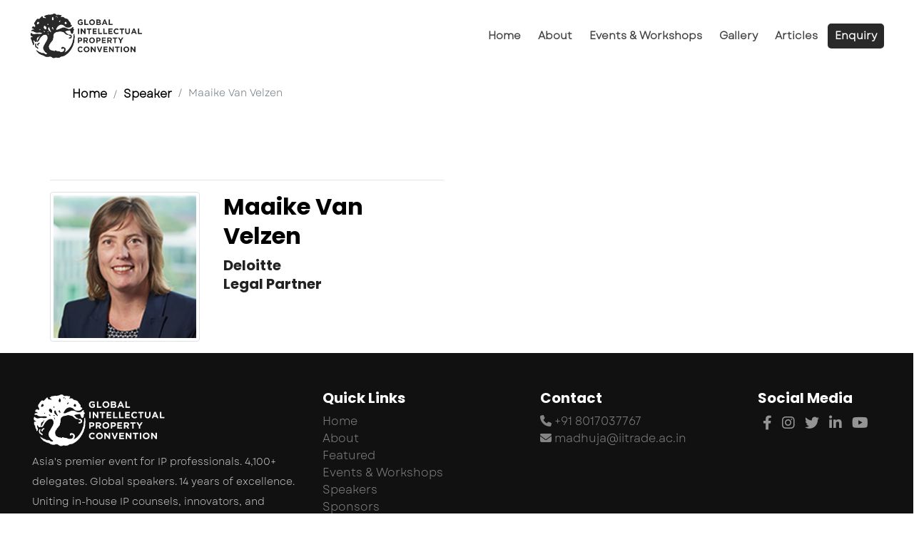

--- FILE ---
content_type: text/html; charset=UTF-8
request_url: https://www.globalipconvention.com/speakers/maaike-van-velzen
body_size: 5135
content:
<!DOCTYPE html>
<html lang="en">
  <head>
    <meta charset="UTF-8" />
    <meta http-equiv="Permissions-Policy" content="interest-cohort=()"> 
    <meta http-equiv="Content-Security-Policy" content="upgrade-insecure-requests">
    <meta http-equiv="X-UA-Compatible" content="IE=edge" />
    <meta
      name="viewport"
      content="width=device-width, initial-scale=1, shrink-to-fit=no"
    />
    <meta name="robots" content="index" />
    <meta name="googlebot" content="index" />
    <meta name="googlebot-news" content="index" />
    <meta name="slurp" content="index" />
    <meta name="msnbot" content="index" />
    <meta name="facebook-domain-verification" content="swg37ijkau6lzkamxbnoaz1irmdx9c" />
    <!-- The above 4 meta tags *must* come first in the head; any other head content must come *after* these tags -->
  <!-- Google tag (gtag.js) -->
  <script async src="https://www.googletagmanager.com/gtag/js?id=G-P33196HN7Z"></script>
  <script>
    window.dataLayer = window.dataLayer || [];
    function gtag(){dataLayer.push(arguments);}
    gtag('js', new Date());

    gtag('config', 'G-P33196HN7Z');
  </script>
    <!-- Title -->
    <title> </title>

    
    <meta name="title" content="">
    <meta name="description" content="">

    <!-- Favicon -->
    <!-- <link rel="icon" href="https://www.globalipconvention.com/gipc/favicon-32x32.png" /> -->

    <!-- Stylesheet -->
    <link rel="stylesheet" href="https://www.globalipconvention.com/gipc/style.css" />
    <link rel="stylesheet" href="https://www.globalipconvention.com/gipc/css/about.css">
    <link rel="stylesheet" href="https://www.globalipconvention.com/gipc/css/blog.css">
    <link rel="stylesheet" href="https://www.globalipconvention.com/gipc/css/gallery.css">
    <link rel="stylesheet" href="https://www.globalipconvention.com/gipc/css/events.css" />

    <link rel="apple-touch-icon" sizes="180x180" href="https://www.globalipconvention.com/gipc/fav/apple-touch-icon.png">
    <link rel="icon" type="image/png" sizes="32x32" href="https://www.globalipconvention.com/gipc/fav/favicon-32x32.png">
    <link rel="icon" type="image/png" sizes="16x16" href="https://www.globalipconvention.com/gipc/fav/favicon-16x16.png">
    <link rel="manifest" href="https://www.globalipconvention.com/gipc/fav/site.webmanifest">

    <link rel="stylesheet" href="https://www.globalipconvention.com/gipcevent/assets/css/speakers.css" />
       
    <link rel="stylesheet" href="https://www.globalipconvention.com/gipc/css/style_in.css" />
    <link rel="stylesheet" href="https://www.globalipconvention.com/gipc/css/owl.carousel.min.css" />
    <link rel="stylesheet" href="https://www.globalipconvention.com/gipc/css/owl.theme.default.min.css" />
    
   
    <link rel="stylesheet" href="https://www.globalipconvention.com/gipc/css/login.css" />

    <link rel="stylesheet" href="https://www.globalipconvention.com/gipc/css/lightbox.min.css" />

    <link rel="stylesheet" href="https://cdnjs.cloudflare.com/ajax/libs/font-awesome/6.4.0/css/all.min.css"/>


    <link href="https://cdn.jsdelivr.net/npm/swiffy-slider@1.6.0/dist/css/swiffy-slider.min.css" rel="stylesheet" crossorigin="anonymous"/>
 

    <link rel="stylesheet" href="https://cdnjs.cloudflare.com/ajax/libs/font-awesome/6.4.0/css/all.min.css"/>
    <link href="https://cdnjs.cloudflare.com/ajax/libs/ekko-lightbox/5.2.0/ekko-lightbox.min.css" rel="stylesheet"/>

    <link rel="stylesheet" href="https://cdnjs.cloudflare.com/ajax/libs/lightbox2/2.11.3/css/lightbox.min.css" />
    <link rel="stylesheet" href="https://cdn.jsdelivr.net/npm/swiper@9/swiper-bundle.min.css" />
    <link rel="stylesheet" href="https://cdnjs.cloudflare.com/ajax/libs/mediaelement/6.0.3/mediaelementplayer.min.css">

    <link href="https://fonts.googleapis.com/css2?family=Poppins:wght@500;600;700;800;900&display=swap" rel="stylesheet">
  
    <link href="https://unpkg.com/aos@2.3.1/dist/aos.css" rel="stylesheet">

     
             <style>
      body{
        overflow-x: hidden;
      }
      .about_description p{
        text-align: left !important
      }
      .about_description{
        text-align: left !important
      }
      .container-fluid-custom{
        padding-left:42px;
        padding-right:42px;
      }
      .container-fluid-custom .breadcrumb, .breadcrumb{
        background-color:transparent;
      }

      /* Carousel */
      .owl-prev, .owl-next {
        width: 15px;
        height: 100px;
        position: absolute;
        top: 50%;
        transform: translateY(-50%);
        display: block !important;
        border:0px solid black;
    }
    .owl-prev { left: -20px; }
    .owl-next { right: -20px; }
    .owl-prev i, .owl-next i {font-size: 35px; color: #ccc;}
    .list-group-item.active {
        z-index: 2;
        color: #fff;
        background-color: #292929 !important;
        border-color: #007bff;
    }
    </style>
    <!-- GOOGLE TAGS -->
    <!-- Google Tag Manager -->
<script>(function(w,d,s,l,i){w[l]=w[l]||[];w[l].push({'gtm.start':
new Date().getTime(),event:'gtm.js'});var f=d.getElementsByTagName(s)[0],
j=d.createElement(s),dl=l!='dataLayer'?'&l='+l:'';j.async=true;j.src=
'https://www.googletagmanager.com/gtm.js?id='+i+dl;f.parentNode.insertBefore(j,f);
})(window,document,'script','dataLayer','GTM-K3SWKS4');</script>
<!-- End Google Tag Manager -->
  </head>

  <body>
    <!-- GTAG BODY -->
    <!-- Google Tag Manager (noscript) -->
<noscript><iframe src="https://www.googletagmanager.com/ns.html?id=GTM-K3SWKS4"
height="0" width="0" style="display:none;visibility:hidden"></iframe></noscript>
<!-- End Google Tag Manager (noscript) -->
    <!-- GTAG BODY -->
    <!-- Preloader -->
    <div class="preloader d-flex align-items-center justify-content-center">
      <div class="lds-ellipsis">
        <div></div>
        <div></div>
        <div></div>
        <div></div>
      </div>
    </div>

    <!-- ##### Header Area Start ##### -->
    <header class="header-area">
      <!-- Navbar Area -->
      <div class="newsbox-main-menu">
        <div class="classy-nav-container breakpoint-off">
          <div class="container-fluid">
            <!-- Menu -->
            <nav class="classy-navbar justify-content-between" id="newsboxNav">
              <!-- Nav brand -->
              <a href="https://www.globalipconvention.com" class="nav-brand"
                ><img src="https://www.globalipconvention.com/gipc/img/GIPC_Logo_Full_dark.png" alt=""
              /></a>

              <!-- Navbar Toggler -->
              <div class="classy-navbar-toggler">
                <span class="navbarToggler"
                  ><span></span><span></span><span></span
                ></span>
              </div>

              <!-- Menu -->
              <div class="classy-menu">
                <!-- Close Button -->
                <div class="classycloseIcon">
                  <div class="cross-wrap">
                    <span class="top"></span><span class="bottom"></span>
                  </div>
                </div>

                <!-- Nav Start -->
                <div class="classynav">
                  <ul>
                    <li><a href="https://www.globalipconvention.com">Home</a></li>
                    <li><a href="https://www.globalipconvention.com/about-us">About</a></li>
                    <li><a href="https://www.globalipconvention.com/events">Events &amp; Workshops </a></li>
                    <li><a href="https://www.globalipconvention.com/gallery">Gallery</a></li>
                    <li><a href="https://www.globalipconvention.com/blog">Articles</a></li>
                    <li><a class="highlighter" href="https://www.globalipconvention.com/contact">Enquiry</a></li>
                  </ul>
                </div>
                <!-- Nav End -->
              </div>
            </nav>
          </div>
        </div>
      </div>
    </header>
    <!-- ##### Header Area End ##### -->




<!-- =========   B O D Y   S T A R T     ========= -->
   


    <!-- ##### Blog banner Area End ##### -->
    <div class="row">
      <div class="col-lg-12 mt-2">
        <div class="container">
          <nav aria-label="breadcrumb">
            <ol class="breadcrumb">
              <li class="breadcrumb-item"><a href="https://www.globalipconvention.com">Home</a></li>
              <li class="breadcrumb-item"><a href="https://www.globalipconvention.com/speakers">Speaker</a></li>
              <li class="breadcrumb-item active" aria-current="page">Maaike Van Velzen</li>
            </ol>
          </nav>
        </div>
      </div>
    </div>

    <!-- event section start  -->

    <div class="container mb-7 mt-3 event_gallery  spacer">
      <div class="row">

          
          <div class="row">
            <div class="col-lg-12">
              <div class="conatiner">
               
                 <!-- heding -->
                 <div class="row">
                  <div class="col-12 mt-5">
                    
                    <hr/>

                    
                    <div class="row">
                      <div class="col-lg-5">
                        <img src="https://www.globalipconvention.com/storage/speaker/mmEXWATGPLaCMO0t8KJckRUSiBKiCmFFWVUJPCCj.png" 
                        alt="Maaike Van Velzen" class="img-fluid img-thumbnail" />
                      </div>
                      <div class="col-lg-7">
                        <h2>Maaike Van Velzen</h2>
                        <h5>Deloitte <br/> Legal Partner</h5>
                         
                        
                         
                      </div>
                    </div>
                    
                   </div>
                 </div>

              </div>
            </div>
          </div>
          
          <!-- Tab content -->
        </div>
      </div>
    </div>

    <!-- event section end  -->


    <!-- =========   B O D Y   E N D     ========= -->

    <!-- ##### Footer Area Start ##### -->
    <footer class="footer-area">
      <!-- Footer Logo -->
      
      <!-- Footer Content -->
      <div class="row mt-3">
        <div class="col-lg-12 footer-section">
          <div class="container-fluid">
            <!-- Footer Widget Divider -->
            <div class="row">
              <!-- Logo  -->
              <div class="col-lg-4 footer-logo-social">
                <a href="https://www.globalipconvention.com">
                  <img src="https://www.globalipconvention.com/gipc/img/whitelogo.png" width="50%" alt="GIPC Logo"/>
                </a>
                <p>
                  Asia's premier event for IP professionals. 4,100+ delegates. Global speakers. 14 years of excellence. Uniting in-house IP counsels, innovators, and attorneys to maximize innovation and intellectual property value. Join the knowledge exchange and collaboration at GIPC.
                </p>
              </div>
              <!-- Quick Link -->
              <div class="col-lg-3 footer-quick-links">
                <h5>Quick Links</h5>
                <ul>
                  <li><a href="https://www.globalipconvention.com">Home</a></li>
                  <li><a href="https://www.globalipconvention.com/about-us">About</a></li>
                  <li><a href="https://www.globalipconvention.com/featuredin">Featured</a></li>
                  <li><a href="https://www.globalipconvention.com/events">Events &amp; Workshops </a></li>
                  <li><a href="https://www.globalipconvention.com/speakers">Speakers </a></li>
                  <li><a href="https://www.globalipconvention.com/sponsors">Sponsors </a></li>
                  <li><a href="https://www.globalipconvention.com/gallery">Gallery</a></li>
                  <li><a href="https://www.globalipconvention.com/blog">Articles</a></li> 
                  <li><a href="https://www.globalipconvention.com/contact">Contact</a></li> 
                  <li><a href="https://www.globalipconvention.com/policy">Policy</a></li> 
                  <li><a href="https://www.globalipconvention.com/sitemap.xml">Sitemap</a></li>
                </ul>
              </div>
              <!-- Policy -->
              
              <!-- Contact -->
              <div class="col-lg-3 footer-quick-links">
                <h5>Contact</h5>
                <ul>
                  <li>
                    <a href="tel:+91 8017037767"><i class="fa fa-phone"></i> +91 8017037767</a>
                  </li>
                  <!-- <li>
                    <a href="tel:+91 6289047236"><i class="fa fa-phone"></i> +91 6289047236</a>
                  </li> -->
                  <li>
                    <a href="mailto:madhuja@iitrade.ac.in"><i class="fa fa-envelope"></i> madhuja@iitrade.ac.in</a>
                  </li>
                  <!-- <li>
                    <a href="mailto:registrations@gipc.in"
                      ><i class="fa fa-envelope"></i> registrations@gipc.in</a
                    >
                  </li> -->
                </ul>
              </div>
              <!-- Social Menu -->
              <div class="col-lg-2 footer-social">
                <h5>Social Media</h5>
                <ul class="d-flex justify-content-start">
                  <li>
                    <a href="https://www.facebook.com/globalipconvention" target="_blank" ><i class="fa-brands fa-facebook-f"></i></a>
                  </li>
                  <li>
                    <a href="https://www.instagram.com/globalipconvention"  target="_blank"><i class="fa-brands fa-instagram"></i></a>
                  </li>
                  <li>
                    <a href="https://twitter.com/iprconference"  target="_blank"><i class="fa-brands fa-twitter"></i></a>
                  </li>
                  <li>
                    <a href="https://www.linkedin.com/company/global-ip-convention/"  target="_blank"><i class="fa-brands fa-linkedin-in"></i></a>
                  </li>
                  <li>
                    <a href="https://www.youtube.com/user/GlobalIPConvention"  target="_blank"><i class="fa-brands fa-youtube"></i></a>
                  </li>
                </ul>
  
                
              </div>
            </div>
          </div>
          
        </div>
                <!-- Footer Copyright section -->
                <div class="col-lg-12 copyright--section" >
                  <div class="container">
                   <p>All Rights Reserved &copy; ITAG Business Solution LTD.</p>   
                  </div>  
                 </div>
      </div>
    <!-- ##### Footer Area end ##### -->

    <!-- ##### All Javascript Script ##### -->
    <!-- jQuery-2.2.4 js -->
    <script src="https://www.globalipconvention.com/gipc/js/jquery/jquery-2.2.4.min.js"></script>
    <!-- Popper js -->
    <script src="https://www.globalipconvention.com/gipc/js/bootstrap/popper.min.js"></script>
    <!-- Bootstrap js -->
    <script src="https://www.globalipconvention.com/gipc/js/bootstrap/bootstrap.min.js"></script>
    <!-- All Plugins js -->
    <script src="https://www.globalipconvention.com/gipc/js/plugins/plugins.js"></script>
    <!-- Active js -->
    <script src="https://www.globalipconvention.com/gipc/js/active.js"></script>
    <script src="https://www.globalipconvention.com/gipc/js/events.js"></script>
    <script src="https://www.globalipconvention.com/gipc/js/events.js"></script>
    <script src="https://www.globalipconvention.com/gipc/js/dashboard.js"></script>
    <script src="https://cdnjs.cloudflare.com/ajax/libs/mediaelement/6.0.3/mediaelement.min.js"></script>
    
    
        <!-- MDB -->
    <script type="text/javascript" src="https://cdnjs.cloudflare.com/ajax/libs/mdb-ui-kit/6.2.0/mdb.min.js" ></script>
  
    
    <script src="https://cdnjs.cloudflare.com/ajax/libs/lightbox2/2.11.3/js/lightbox.min.js"></script>
  
    <script src="https://www.globalipconvention.com/gipc/js/owl.carousel.min.js"></script>
    <script
      src="https://cdn.jsdelivr.net/npm/swiffy-slider@1.6.0/dist/js/swiffy-slider.min.js"
      crossorigin="anonymous"
      defer
    ></script>

    <script src="https://cdn.jsdelivr.net/npm/swiper@9/swiper-bundle.min.js"></script>

    <script>
      $(document).ready(function () {
        // Start the carousel
        $("#brand-slider").carousel({
          interval: 3000, // Time interval in milliseconds
        });
      });
    </script>
    <script>
      $(document).ready(function () {
        $("#speaker-slider").carousel({
          interval: 5000, // Change this value to adjust the auto slide speed in milliseconds
          pause: "hover",
        });
      });
    </script>
    <script>
      $(document).ready(function () {
        $(".owl-carousel ").owlCarousel({
          loop: true,
          margin: 15,
          autoplay: true,
          autoplayTimeout: 1500,
          smartSpeed :900,
          autoplayHoverPause: true,
          navigation:true,
          navigationText: [
            "<i class='fa fa-chevron-left'></i>",
            "<i class='fa fa-chevron-right'></i>"
          ],
          nav: true,
          navText : ['<i class="fa fa-angle-left" aria-hidden="true"></i>','<i class="fa fa-angle-right" aria-hidden="true"></i>'],
          responsive: {
            0: {
              items: 1,
            },
            768: {
              items: 5,
            },
          },
        });
      });
    </script>
    <script>
      $(document).ready(function () {
        swiffyslider.slide(sliderElement, (next = true));
      });
    </script>

    <script>
      $(window).scroll(function () {
        var scrollTop = $(this).scrollTop();
        $(".parallax").css(
          "background-position",
          "center " + -(scrollTop / 3) + "px"
        );
      });
    </script>
      <!-- Initialize Lightbox -->
      <script>
        $(document).ready(function () {
        lightbox.option({
          resizeDuration: 200,
          wrapAround: true,
        });
        });
      </script>
      
      <script>
        $(document).ready(function(){
          $('.tab-pane:first').addClass('show active');
          $('.nav-item:first').addClass('active');
          $('.my-event-pill:first').addClass('active');
        });
      </script>










  <script>
    // $(document).ready(function () {
    var swiper = new Swiper(".mySwiper-event", {
      pagination: {
        el: ".swiper-pagination",
        type: "fraction",
      },
      navigation: {
        nextEl: ".swiper-button-next",
        prevEl: ".swiper-button-prev",
      },
    });
    // });
  </script>
<script>
  $(document).ready(function () {
      var player = new MediaElementPlayer('#player1');
  });
</script>


  </body>
</html>


--- FILE ---
content_type: text/css
request_url: https://www.globalipconvention.com/gipc/style.css
body_size: 4654
content:
@import url(https://fonts.googleapis.com/css?family=Raleway:200,300,400,500,600,700,800,900);@import url(css/bootstrap.min.css);@import url(css/classy-nav.css);@import url(css/owl.carousel.min.css);@import url(css/animate.css);@import url(css/magnific-popup.css);@import url(css/font-awesome.min.css);#scrollUp,a,a:focus,a:hover{-webkit-transition-duration:.5s}*,ol,ul{margin:0}@font-face{font-family:'Garet Book';src:url('../gipc/font/Garet-Book.woff2') format('woff2'),url('../gipc/font/Garet-Book.woff') format('woff');font-weight:300;font-style:normal;font-display:swap}*{padding:0}body{font-family:"Garet Book",sans-serif;font-size:14px}h1,h2,h3,h4,h5,h6{font-family:Poppins;color:#000;line-height:1.3;font-weight:700}a,a:focus,a:hover,p{font-family:"Garet Book",sans-serif}.event_sm_newly_custom{background-blend-mode:multiply;height:150px;background-size:cover;background-position:center}.bg-img,.bg-overlay,.section-one-half{background-size:cover;background-position:center center}p{color:#222;font-size:15px;line-height:2;font-weight:400}.swiper-button-next:after,.swiper-button-prev:after{color:#616161!important}.card.blog-page-home{height:470px}.card.blog-page-home .card-title{font-size:18px;color:#292929!important;transition:.3s}.card.blog-page-home .card-title:hover{color:#000!important;transition:.3s}.video-way{position:relative}a,a:focus,a:hover{transition-duration:.5s;text-decoration:none;outline:transparent solid 0;color:#000;font-weight:600;font-size:16px}ol li,ul li{list-style:none}img{height:auto;max-width:100%}.mt-15{margin-top:15px!important}.mt-30{margin-top:30px!important}.mt-50{margin-top:50px!important}.mt-70{margin-top:70px!important}.mt-100{margin-top:100px!important}.mb-15{margin-bottom:15px!important}.mb-30{margin-bottom:30px!important}.mb-50{margin-bottom:50px!important}.mb-70{margin-bottom:70px!important}.mb-100{margin-bottom:100px!important}.ml-15{margin-left:15px!important}.ml-30{margin-left:30px!important}.ml-50{margin-left:50px!important}.mr-15{margin-right:15px!important}.mr-30{margin-right:30px!important}.mr-50{margin-right:50px!important}.height-400{height:400px!important}.height-500{height:500px!important}.height-600{height:600px!important}.height-700{height:700px!important}.height-800{height:800px!important}.section-padding-100{padding-top:100px;padding-bottom:100px}.section-padding-100-0{padding-top:100px;padding-bottom:0}.section-padding-0-100{padding-top:0;padding-bottom:100px}.section-padding-100-70{padding-top:100px;padding-bottom:70px}.preloader{background-color:#fff;width:100%;height:100%;position:fixed;top:0;left:0;right:0;z-index:99999}.preloader .lds-ellipsis{display:inline-block;position:relative;width:64px;height:64px}.preloader .lds-ellipsis div{position:absolute;top:27px;width:11px;height:11px;border-radius:50%;background:#000;animation-timing-function:cubic-bezier(0,1,1,0)}.preloader .lds-ellipsis div:first-child{left:6px;-webkit-animation:.6s infinite lds-ellipsis1;animation:.6s infinite lds-ellipsis1}.preloader .lds-ellipsis div:nth-child(2){left:6px;-webkit-animation:.6s infinite lds-ellipsis2;animation:.6s infinite lds-ellipsis2}.preloader .lds-ellipsis div:nth-child(3){left:26px;-webkit-animation:.6s infinite lds-ellipsis2;animation:.6s infinite lds-ellipsis2}.preloader .lds-ellipsis div:nth-child(4){left:45px;-webkit-animation:.6s infinite lds-ellipsis3;animation:.6s infinite lds-ellipsis3}@-webkit-keyframes lds-ellipsis1{0%{-webkit-transform:scale(0);transform:scale(0)}100%{-webkit-transform:scale(1);transform:scale(1)}}@keyframes lds-ellipsis1{0%{-webkit-transform:scale(0);transform:scale(0)}100%{-webkit-transform:scale(1);transform:scale(1)}}@-webkit-keyframes lds-ellipsis3{0%{-webkit-transform:scale(1);transform:scale(1)}100%{-webkit-transform:scale(0);transform:scale(0)}}@keyframes lds-ellipsis3{0%{-webkit-transform:scale(1);transform:scale(1)}100%{-webkit-transform:scale(0);transform:scale(0)}}@-webkit-keyframes lds-ellipsis2{0%{-webkit-transform:translate(0,0);transform:translate(0,0)}100%{-webkit-transform:translate(19px,0);transform:translate(19px,0)}}@keyframes lds-ellipsis2{0%{-webkit-transform:translate(0,0);transform:translate(0,0)}100%{-webkit-transform:translate(19px,0);transform:translate(19px,0)}}.video-way video{width:100%;border-radius:1px}.img-control-home-spkr img,.img-control-spnsr img{width:auto;height:auto;transform:translate(-50%,-50%);position:absolute;overflow:hidden;top:50%;left:50%}.img-control-home-spkr{position:relative;width:100%;height:220px;overflow:hidden}.img-control-home-spkr img{max-width:150px;max-height:150px}.tooltip-inner{background-color:#567d89}.tooltip .arrow::before{border-top-color:#567d89}.bg-img{background-repeat:no-repeat}.bg-white{background-color:#fff!important;height:340px}.bg-dark{background-color:#000!important}.bg-transparent{background-color:transparent!important}.bg-gray{background-color:#f0f4f8}.font-bold{font-weight:700}.img-control-spnsr{position:relative;width:150px;height:150px;overflow:hidden}.img-control-spnsr img{max-width:120px;max-height:120px}.font-light{font-weight:300}.bg-overlay{position:relative;z-index:2}.bg-overlay::after{background-color:rgba(0,0,0,.35);position:absolute;z-index:-1;top:0;left:0;width:100%;height:100%;content:""}.bg-fixed{background-attachment:fixed!important}#scrollUp{background-color:#000;border-radius:0;bottom:50px;color:#fff;font-size:24px;height:40px;line-height:40px;right:50px;text-align:center;width:40px;transition-duration:.5s;box-shadow:0 1px 5px 2px rgba(0,0,0,.15)}.newsbox-btn,.single-blog-post{-webkit-transition-duration:.5s}#scrollUp:hover,.newsbox-btn.btn-2:focus,.newsbox-btn.btn-2:hover,.newsbox-btn.btn-3:focus,.newsbox-btn.btn-3:hover{background-color:#567d89;color:#fff}.newsbox-btn{background-color:#567d89;transition-duration:.5s;position:relative;z-index:1;display:inline-block;min-width:170px;height:54px;color:#fff;border-radius:0;padding:0 30px;font-size:18px;line-height:54px;font-weight:600;text-transform:capitalize}.newsbox-btn:focus,.newsbox-btn:hover{font-size:18px;font-weight:600;background-color:#000;color:#fff}.newsbox-btn.btn-2{background-color:#2f2f2f;color:#fff}.newsbox-btn.btn-3{background-color:#0b87d6;color:#fff}.header-area{position:relative;z-index:1000;width:100%}.breaking-news-area,.breaking-news-area .breaking-news-ticker,.elements-title,.footer-area,.header-area .newsbox-main-menu .header-add-area,.hero-area,.newsbox-tabs-content,.post-details-content,.sidebar-area,.single-blog-post.style-2 .blog-content,.single-blog-post.style-3 .blog-content,.single-blog-post.style-4 .blog-content,.single-blog-post.style-6 .blog-content,.single-widget-area,.video-slides{z-index:1;position:relative}.header-area .newsbox-main-menu{position:relative;width:100%;height:100px;padding:0 2%}.header-area .newsbox-main-menu .classy-navbar{height:100px;padding:0}.header-area .newsbox-main-menu .classy-navbar .nav-brand{max-width:160px;margin-right:30px}.header-area .newsbox-main-menu .classy-navbar .classynav ul li a{font-weight:600;text-transform:capitalize;font-size:15px;padding:0 10px;color:#404040}.header-area .newsbox-main-menu .classy-navbar .classynav ul li a:focus,.header-area .newsbox-main-menu .classy-navbar .classynav ul li a:hover{color:#292929}.header-area .newsbox-main-menu .classy-navbar .classynav ul li ul li a{color:#404040;font-size:14px}.header-area .newsbox-main-menu .header-add-area{margin-left:50px}@media only screen and (min-width:992px) and (max-width:1199px){.header-area .newsbox-main-menu .classy-navbar .nav-brand{max-width:130px;margin-right:20px}.header-area .newsbox-main-menu .classy-navbar .classynav ul li a{font-size:13px;padding:0 10px}.header-area .newsbox-main-menu .header-add-area{margin-left:20px;max-width:250px}}.breaking-news-area{padding:35px 4%;background-color:#f0f4f8;margin:0 20px 20px}.breaking-news-area .breaking-news-ticker .title{-webkit-box-flex:0;-ms-flex:0 0 180px;flex:0 0 180px;max-width:180px;width:180px;background-color:#567d89;height:55px}.breaking-news-area .breaking-news-ticker .title h6{font-size:18px;margin-bottom:0;color:#fff;text-align:center;line-height:55px}.breaking-news-area .breaking-news-ticker .ticker{width:100%;text-align:left;position:relative;overflow:hidden;padding:0 20px;-webkit-box-flex:0;-ms-flex:0 0 calc(100% - 180px);flex:0 0 calc(100% - 180px);max-width:calc(100% - 180px);width:calc(100% - 180px)}.breaking-news-area .breaking-news-ticker .ticker ul{width:100%;position:relative;z-index:1}.breaking-news-area .breaking-news-ticker .ticker ul li{display:none;width:100%}.breaking-news-area .breaking-news-ticker .ticker ul li a{display:block;font-size:16px;color:#404040;height:38px;line-height:38px}.breaking-news-area .breaking-news-ticker .ticker ul li a:focus,.breaking-news-area .breaking-news-ticker .ticker ul li a:hover,.catagory-featured-post .post-content a:focus,.catagory-featured-post .post-content a:hover,.comment_area .comment-content .comment-meta .post-author:hover,.comment_area .comment-content .comment-meta .post-date:hover,.comment_area .comment-content .comment-meta .reply:hover,.contact-content .contact-social-info a:focus,.contact-content .contact-social-info a:hover,.footer-area .copywrite-text a:focus,.footer-area .copywrite-text a:hover,.footer-area .footer-nav li a:focus,.footer-area .footer-nav li a:hover,.intro-news-filter .nav-tabs .nav-link.active,.single-blog-post.style-1 .blog-content .post-title:focus,.single-blog-post.style-1 .blog-content .post-title:hover,.single-blog-post.style-2 .blog-content .post-author:focus,.single-blog-post.style-2 .blog-content .post-author:hover,.single-blog-post.style-2 .blog-content .post-title:focus,.single-blog-post.style-2 .blog-content .post-title:hover,.single-blog-post.style-2:hover .blog-content .post-title,.single-blog-post.style-3 .blog-content .post-author:focus,.single-blog-post.style-3 .blog-content .post-author:hover,.single-blog-post.style-3 .blog-content .post-title:focus,.single-blog-post.style-3 .blog-content .post-title:hover,.single-blog-post.style-3:hover .blog-content .post-title,.single-blog-post.style-4:hover .blog-content .post-title,.single-blog-post.style-5:hover .blog-content .post-title,.single-blog-post.style-6:hover .blog-content .post-title{color:#567d89}.hero-area{padding:0 5px}.footer-area .footer-logo{position:relative;z-index:10;text-align:center;width:100%}.footer-area .footer-logo a{display:inline-block;background-color:#fff;padding:0 10px}.footer-area .footer-logo::after{position:absolute;width:100%;content:'';background-color:#d6dfe2;height:2px;top:50%;left:0;right:0;margin-top:-1px;z-index:-1}.footer-area .footer-nav{position:relative;z-index:1;margin-bottom:60px;display:block}.footer-area .footer-nav ul{display:-webkit-box;display:-ms-flexbox;display:flex;-webkit-box-align:center;-ms-flex-align:center;-ms-grid-row-align:center;align-items:center;-webkit-box-pack:center;-ms-flex-pack:center;justify-content:center}.footer-area .footer-nav li a{color:#404040;font-size:16px;padding:0 40px}@media only screen and (min-width:768px) and (max-width:991px){.header-area .newsbox-main-menu .header-add-area{margin-left:0;margin-top:15px}.breaking-news-area{padding:20px 1%}.breaking-news-area .breaking-news-ticker .title{-webkit-box-flex:0;-ms-flex:0 0 150px;flex:0 0 150px;max-width:150px;width:150px}.footer-area .footer-nav li a{padding:0 20px}}@media only screen and (max-width:767px){#scrollUp{right:30px;bottom:30px}.header-area .newsbox-main-menu,.header-area .newsbox-main-menu .classy-navbar{height:90px}.header-area .newsbox-main-menu .classy-navbar .nav-brand{max-width:120px}.header-area .newsbox-main-menu .header-add-area{margin-left:0;margin-top:15px}.breaking-news-area{padding:20px 1%}.breaking-news-area .breaking-news-ticker .title{-webkit-box-flex:0;-ms-flex:0 0 70px;flex:0 0 70px;max-width:70px;width:70px;height:40px}.breaking-news-area .breaking-news-ticker .title h6{line-height:40px;font-size:12px}.breaking-news-area .breaking-news-ticker .ticker{padding:0 10px;-webkit-box-flex:0;-ms-flex:0 0 calc(100% - 70px);flex:0 0 calc(100% - 70px);max-width:calc(100% - 70px);width:calc(100% - 70px)}.breaking-news-area .breaking-news-ticker .ticker ul li a{font-size:12px}.footer-area .footer-nav li a{font-size:14px;padding:0 5px}}.footer-area .footer-social-info{position:relative;z-index:1;display:block;margin-bottom:30px}.footer-area .footer-social-info a{display:inline-block;padding:0 15px;font-size:14px;color:#404040}.footer-area .copywrite-text,.footer-area .copywrite-text a{color:#a9a9a9;font-size:12px;font-weight:500}.footer-area .copywrite-text{margin-bottom:0;padding:15px 0}.big-add-area{position:relative;z-index:1;padding:0 4%}.big-add-area img,.single-blog-post.style-2 .blog-thumbnail img,.single-blog-post.style-3 .blog-thumbnail img,.single-blog-post.style-4 .blog-thumbnail img,.single-blog-post.style-5 .blog-thumbnail img,.single-blog-post.style-6 .blog-thumbnail img{width:100%}.single-blog-post{position:relative;z-index:1;overflow:hidden;transition-duration:.5s}.single-blog-post.style-1 .blog-thumbnail{position:relative;z-index:1;-webkit-transition-duration:.5s;transition-duration:.5s}.single-blog-post.style-1 .blog-thumbnail img{width:100%;-webkit-transition-duration:.8s;transition-duration:.8s}.single-blog-post.style-1 .blog-thumbnail.bg-overlay::after{z-index:5}.single-blog-post.style-1 .blog-content{position:absolute;bottom:30px;left:30px;z-index:50}.single-blog-post.style-1 .blog-content .post-date{font-size:14px;color:#fff;font-weight:500;display:block;-webkit-transition-duration:.5s;transition-duration:.5s}.single-blog-post.style-1 .blog-content .post-title{font-weight:500;font-size:30px;margin-bottom:0;color:#fff;-webkit-transition-duration:.5s;transition-duration:.5s}@media only screen and (min-width:992px) and (max-width:1199px){.breaking-news-area{padding:20px 1%}.single-blog-post.style-1 .blog-content .post-title{font-size:24px}}@media only screen and (min-width:768px) and (max-width:991px){.single-blog-post.style-1 .blog-content .post-title{font-size:16px}}@media only screen and (min-width:576px) and (max-width:767px){.footer-area .footer-nav li a{font-size:15px;padding:0 20px}.single-blog-post.style-1 .blog-content .post-title{font-size:18px}}.single-blog-post.style-1:hover .blog-thumbnail img{-webkit-transform:scale(1.1);transform:scale(1.1)}.single-blog-post.style-2 .blog-thumbnail{margin-bottom:20px}.single-blog-post.style-2 .blog-content .post-date{font-size:12px;color:#636363;margin-bottom:10px}.single-blog-post.style-2 .blog-content .post-title{display:block;font-weight:600;font-size:22px;margin-bottom:10px;color:#232323}.single-blog-post.style-2 .blog-content .post-author{display:block;font-size:12px;color:#636363;font-weight:500;-webkit-transition-duration:.5s;transition-duration:.5s}.single-blog-post.style-2:hover{-webkit-transform:translateY(-15px);transform:translateY(-15px)}.single-blog-post.style-3 .blog-thumbnail,.single-blog-post.style-6 .blog-thumbnail{margin-bottom:20px;position:relative;z-index:1}.single-blog-post.style-3 .blog-thumbnail .video-btn{position:absolute;top:50%;left:50%;-webkit-transform:translate(-50%,-50%);transform:translate(-50%,-50%);width:63px;height:63px;background-color:#567d89;color:#fff;font-size:24px;line-height:63px;display:block;border-radius:50%;text-align:center;margin:0 auto 20px;z-index:50}.featured-video-area .video-btn:hover,.newsbox-tabs-content .nav-tabs .nav-link.active,.single-blog-post.style-3 .blog-thumbnail .video-btn:hover,.single-blog-post.style-6 .blog-thumbnail .video-btn:hover,.video-slides .owl-next:hover,.video-slides .owl-prev:hover{background-color:#000;color:#fff}.single-blog-post.style-3 .blog-content .post-date{font-size:12px;color:#fff;margin-bottom:10px;-webkit-transition-duration:.5s;transition-duration:.5s}.single-blog-post.style-3 .blog-content .post-title{display:block;font-weight:600;font-size:22px;margin-bottom:10px;color:#fff;-webkit-transition-duration:.5s;transition-duration:.5s;line-height:1.3}.single-blog-post.style-3 .blog-content .post-author{display:block;font-size:12px;color:#fff;-webkit-transition-duration:.5s;transition-duration:.5s;font-weight:500}.single-blog-post.style-4 .blog-thumbnail{-webkit-box-flex:0;-ms-flex:0 0 120px;flex:0 0 120px;max-width:120px;width:120px;margin-right:15px}.single-blog-post.style-4 .blog-content .post-date{font-size:12px;color:#636363;margin-bottom:5px;-webkit-transition-duration:.5s;transition-duration:.5s}.single-blog-post.style-4 .blog-content .post-title{display:block;font-weight:600;font-size:16px;margin-bottom:0;color:#232323;-webkit-transition-duration:.5s;transition-duration:.5s}.single-blog-post.style-4 .blog-content .post-title:focus,.single-blog-post.style-4 .blog-content .post-title:hover,.single-blog-post.style-5 .blog-content .post-title:focus,.single-blog-post.style-5 .blog-content .post-title:hover,.single-blog-post.style-6 .blog-content .post-title:focus,.single-blog-post.style-6 .blog-content .post-title:hover{font-weight:600;color:#567d89}.single-blog-post.style-5 .blog-thumbnail{-webkit-box-flex:0;-ms-flex:0 0 45%;flex:0 0 45%;max-width:45%;width:45%;margin-right:30px}.single-blog-post.style-5 .blog-content{position:relative;z-index:1;-webkit-box-flex:0;-ms-flex:0 0 calc(55% - 30px);flex:0 0 calc(55% - 30px);max-width:calc(55% - 30px);width:calc(55% - 30px)}.single-blog-post.style-5 .blog-content .post-date{font-size:12px;color:#636363;margin-bottom:10px;-webkit-transition-duration:.5s;transition-duration:.5s}.single-blog-post.style-5 .blog-content .post-title{display:block;font-weight:600;font-size:24px;margin-bottom:10px;color:#232323;-webkit-transition-duration:.5s;transition-duration:.5s}.single-blog-post.style-5 .blog-content .post-author{font-size:12px;color:#636363;margin-bottom:30px;-webkit-transition-duration:.5s;transition-duration:.5s;display:block}.single-blog-post.style-6 .blog-thumbnail .video-btn{position:absolute;top:50%;left:50%;-webkit-transform:translate(-50%,-50%);transform:translate(-50%,-50%);width:44px;height:44px;background-color:#567d89;color:#fff;font-size:18px;line-height:44px;display:block;border-radius:50%;text-align:center;margin:0 auto 20px;z-index:50}.single-blog-post.style-6 .blog-content .post-date{font-size:12px;color:#a2a2a2;margin-bottom:10px;-webkit-transition-duration:.5s;transition-duration:.5s}.single-blog-post.style-6 .blog-content .post-title{display:block;font-weight:600;font-size:18px;margin-bottom:0;color:#232323;-webkit-transition-duration:.5s;transition-duration:.5s;line-height:1.3}.single-widget-area.newsletter-widget{background-color:#f0f4f8;padding:50px 20px;text-align:center}.single-widget-area.newsletter-widget h4{margin-bottom:25px}.single-widget-area.newsletter-widget form input{text-align:center;width:100%;background-color:#d4dfe3;height:54px;font-size:12px;font-style:italic;color:#4c4c4c;border:none;margin-bottom:15px}.single-widget-area.newsletter-widget p{font-size:12px;font-style:italic}.single-widget-area.news-widget h4{margin-bottom:60px}.intro-news-filter{position:relative;z-index:1;margin-bottom:30px;height:32px;background-color:#f0f4f8}.catagory-featured-post,.hero-contact-area,.post-details-title-area{background-color:#f0f4f8;margin:0 20px 20px;z-index:1;position:relative}.intro-news-filter h6{font-size:14px;margin-bottom:0;line-height:32px;color:#404040;text-transform:uppercase;padding-left:15px}.intro-news-filter .nav-tabs{border-bottom:none}.intro-news-filter .nav-tabs .nav-link{border:none;border-top-left-radius:0;border-top-right-radius:0;display:block;padding:0 15px;font-size:12px;color:#8a8a8a;text-transform:uppercase;line-height:32px;background-color:transparent}.catagory-featured-post,.hero-contact-area{height:500px;padding:35px 4%}.catagory-featured-post.bg-overlay::after,.hero-contact-area.bg-overlay::after,.post-details-title-area.bg-overlay::after{background-color:rgba(0,0,0,.65)}.catagory-featured-post .post-content .tag{position:relative;z-index:1;height:45px;min-width:180px;background-color:#31ba7e;color:#fff;display:inline-block;margin-bottom:50px;text-align:center;-webkit-transform:skewX(-30deg);transform:skewX(-30deg)}.catagory-featured-post .post-content .tag span,.hero-contact-area .post-content .tag span,.post-details-title-area .post-content .tag span{position:absolute;width:100%;left:0;font-size:14px;font-weight:700;line-height:45px;text-transform:uppercase;-webkit-transform:skew(30deg);transform:skew(30deg)}.catagory-featured-post .post-content a{display:block;color:#fff;font-size:72px;line-height:1.1;margin-bottom:15px}@media only screen and (min-width:992px) and (max-width:1199px){.catagory-featured-post .post-content a{font-size:48px}}.catagory-featured-post .post-content p,.hero-contact-area .post-content p,.post-details-title-area .post-content p{color:#fff;font-size:15px}.catagory-featured-post .post-content .post-date,.hero-contact-area .post-content .post-date,.post-details-title-area .post-content .post-date{display:block;font-size:14px;color:#fff}.post-details-title-area{height:auto;padding:155px 4%}.post-details-title-area .post-content .tag{position:relative;z-index:1;height:45px;min-width:180px;background-color:#d66a0b;color:#fff;display:inline-block;margin-bottom:100px;text-align:center;-webkit-transform:skewX(-30deg);transform:skewX(-30deg)}.post-details-title-area .post-content .post-title{display:block;color:#fff;font-size:49px;line-height:1.1;margin-bottom:15px;font-weight:700}@media only screen and (min-width:992px) and (max-width:1199px){.post-details-title-area .post-content .post-title{font-size:48px}}.hero-contact-area .post-content .tag{position:relative;z-index:1;height:45px;min-width:180px;background-color:#0b87d6;color:#fff;display:inline-block;margin-bottom:100px;text-align:center;-webkit-transform:skewX(-30deg);transform:skewX(-30deg)}.hero-contact-area .post-content .post-title{display:block;color:#fff;font-size:72px;line-height:1.1;margin-bottom:15px;font-weight:700}@media only screen and (min-width:992px) and (max-width:1199px){.hero-contact-area .post-content .post-title{font-size:48px}}@media only screen and (min-width:768px) and (max-width:991px){.single-blog-post.style-3 .blog-content .post-title,.single-blog-post.style-5 .blog-content .post-title{font-size:18px}.sidebar-area{margin-top:100px}.catagory-featured-post .post-content a,.hero-contact-area .post-content .post-title,.post-details-title-area .post-content .post-title{font-size:42px}}.comment_area .comment-content .comment-meta,.comment_area .single_comment_area,.post-details-content p{margin-bottom:30px}.comment_area{border-bottom:1px solid #eaeaea;padding-bottom:50px}.comment_area .comment-content .comment-author{-webkit-box-flex:0;-ms-flex:0 0 51px;flex:0 0 51px;min-width:51px;margin-right:45px;height:51px;border-radius:50%}.comment_area .comment-content .comment-author img{border-radius:50%}.comment_area .comment-content .comment-meta .post-author,.comment_area .comment-content .comment-meta .post-date,.comment_area .comment-content .comment-meta .reply{position:relative;z-index:1;margin-bottom:5px;display:inline-block;font-size:14px;color:#232323;margin-right:30px}.comment_area .comment-content .comment-meta .post-author::after,.comment_area .comment-content .comment-meta .post-date::after,.comment_area .comment-content .comment-meta .reply::after{position:absolute;top:0;right:-16px;content:'|';z-index:1}@media only screen and (max-width:767px){.single-blog-post.style-1 .blog-content .post-title{font-size:16px}.single-blog-post.style-5 .blog-thumbnail{-webkit-box-flex:0;-ms-flex:0 0 100%;flex:0 0 100%;max-width:100%;width:100%;margin-right:0;margin-bottom:30px}.single-blog-post.style-5 .blog-content{-webkit-box-flex:0;-ms-flex:0 0 100%;flex:0 0 100%;max-width:100%;width:100%}.sidebar-area{margin-top:100px}.intro-news-filter{height:64px}.catagory-featured-post .post-content a,.hero-contact-area .post-content .post-title,.post-details-title-area .post-content .post-title{font-size:24px}.catagory-featured-post .post-content .post-date,.catagory-featured-post .post-content p,.hero-contact-area .post-content .post-date,.post-details-title-area .post-content .post-date{font-size:12px}.hero-contact-area,.post-details-title-area{height:300px}.hero-contact-area .post-content .tag,.post-details-title-area .post-content .tag{margin-bottom:50px}.comment_area .comment-content .comment-author{margin-right:15px}.comment_area .comment-content .comment-meta .post-author,.comment_area .comment-content .comment-meta .post-date,.comment_area .comment-content .comment-meta .reply{font-size:12px;margin-right:15px}.comment_area .comment-content .comment-meta .post-author::after,.comment_area .comment-content .comment-meta .post-date::after,.comment_area .comment-content .comment-meta .reply::after{right:-8px}}.comment_area .comment-content .comment-meta .reply{margin-right:0}.comment_area .comment-content .comment-meta .reply::after{display:none}.comment_area .comment-content .comment-meta p{margin-bottom:15px;font-size:14px;line-height:2;font-weight:500}.comment_area .single_comment_area:last-of-type,.contact-content .single-contact-info:last-child,.newsbox-tabs-content .newsbox-tab-text p,.single-accordion h6,.single-accordion:last-of-type{margin-bottom:0}.comment_area .children .single_comment_area{margin-left:50px;margin-top:30px}.featured-video-area{position:relative;z-index:1;width:100%;height:430px}.featured-video-area .video-btn{width:63px;height:63px;background-color:#567d89;color:#fff;font-size:24px;line-height:63px;display:block;border-radius:50%;text-align:center;margin:0 auto 20px}.featured-video-area .published-date{font-size:14px;color:#fff;font-weight:500;display:block}.featured-video-area .video-title{font-weight:500;font-size:36px;margin-bottom:0;color:#fff}.video-slideshow{position:relative;z-index:5;border-top:2px solid #567d89}.video-slideshow::after{position:absolute;width:100%;height:100%;top:0;left:0;background-color:rgba(0,0,0,.7);content:'';z-index:-1}.video-slides .owl-next,.video-slides .owl-prev{position:absolute;width:40px;height:40px;border-radius:50%;top:50%;margin-top:-20px;font-size:18px;color:#fff;background-color:#567d89;left:-20px;text-align:center;-webkit-transition-duration:.5s;transition-duration:.5s;line-height:40px;opacity:0;visibility:hidden}@media only screen and (max-width:767px){.featured-video-area .video-title{font-size:24px}.video-slides .owl-next,.video-slides .owl-prev{left:-10px}}.video-slides .owl-next{left:auto;right:-20px}.video-slides:hover .owl-next,.video-slides:hover .owl-prev{opacity:1;visibility:visible}.contact-content,.map-area{position:relative;z-index:2}.contact-content .contact-social-info a{display:inline-block;margin-right:20px;font-size:14px;color:#000}.contact-content .single-contact-info{position:relative;margin-bottom:20px}.contact-content .single-contact-info p{font-size:15px;margin-bottom:0}.contact-content .single-contact-info .icon{-webkit-box-flex:0;-ms-flex:0 0 25px;flex:0 0 25px;max-width:25px;width:25px}.contact-form-area .form-control{position:relative;z-index:2;height:54px;width:100%;background-color:#f0f4f8;font-size:12px;margin-bottom:15px;border:none;border-radius:0;padding:15px 30px;font-weight:500;color:#aeaeae;-webkit-transition-duration:.5s;transition-duration:.5s}.contact-form-area .form-control:focus{box-shadow:none}.contact-form-area textarea.form-control{height:250px}.map-area iframe{width:100%;height:400px;border:none;margin-bottom:0}.elements-title h2{font-size:24px}.single-cool-fact,.single-skils-area{position:relative;z-index:1;text-align:center}.single-cool-fact .scf-icon{position:relative;z-index:1;margin-bottom:30px}.single-cool-fact .scf-text h2{font-size:48px;margin-bottom:25px;color:#2f2f2f;font-weight:500}@media only screen and (min-width:992px) and (max-width:1199px){.single-cool-fact .scf-text h2{font-size:42px}}@media only screen and (min-width:768px) and (max-width:991px){.single-cool-fact .scf-text h2{font-size:36px}}.single-cool-fact .scf-text p,.single-skils-area p{font-size:15px;color:#858585;line-height:1;margin-bottom:0}.single-accordion.panel{background-color:#fff;border:0 solid transparent;border-radius:4px;box-shadow:0 0 0 transparent;margin-bottom:15px}.single-accordion h6 a{background-color:#000;border-radius:0;color:#fff;display:block;margin:0;padding:20px 70px 20px 30px;position:relative;font-size:14px;text-transform:capitalize;border:1px solid #000}.single-accordion h6 a span{background:0 0;-webkit-transition-duration:.5s;transition-duration:.5s;font-size:10px;position:absolute;right:0;text-align:center;top:0;width:58px;height:100%;color:#fff;line-height:58px}.single-accordion h6 a span.accor-open,.single-accordion h6 a.collapsed span.accor-close{opacity:0}.single-accordion h6 a.collapsed{-webkit-transition-duration:.5s;transition-duration:.5s;background-color:transparent;color:#232323}.single-accordion h6 a.collapsed span{color:#000}.single-accordion h6 a.collapsed span.accor-open{opacity:1}.single-accordion .accordion-content{border-top:0 solid transparent;box-shadow:none}.single-accordion .accordion-content p{padding:20px 15px 5px;margin-bottom:0}.single-skils-area .circle{position:relative;z-index:10;margin-bottom:15px}.single-skils-area .skills-text{position:absolute;top:50%;left:50%;text-align:center;-webkit-transform:translate(-50%,-50%);transform:translate(-50%,-50%)}.single-skils-area .skills-text span{font-size:24px;color:#232323;font-weight:500}.newsbox-tabs-content .nav-tabs{border-bottom:none;margin-bottom:15px}.newsbox-tabs-content .nav-tabs .nav-link{background-color:transparent;border:1px solid #000;padding:0 20px;height:58px;line-height:58px;color:#232323;margin:0 2px;border-radius:0;font-size:14px}@media only screen and (min-width:992px) and (max-width:1199px){.newsbox-tabs-content .nav-tabs .nav-link{padding:0 15px;font-size:12px}}@media only screen and (max-width:767px){.video-slides .owl-next{right:-10px}.map-area iframe{height:300px}.single-cool-fact .scf-text h2{font-size:30px}.newsbox-tabs-content .nav-tabs .nav-link{padding:0 15px;font-size:12px;margin-bottom:5px}}@media only screen and (min-width:480px) and (max-width:767px){.breaking-news-area .breaking-news-ticker .title{-webkit-box-flex:0;-ms-flex:0 0 100px;flex:0 0 100px;max-width:100px;width:100px}.breaking-news-area .breaking-news-ticker .ticker{padding:0 10px;-webkit-box-flex:0;-ms-flex:0 0 calc(100% - 100px);flex:0 0 calc(100% - 100px);max-width:calc(100% - 100px);width:calc(100% - 100px)}.intro-news-filter{height:32px}.intro-news-filter .nav-tabs .nav-link{padding:0 8px}.newsbox-tabs-content .nav-tabs .nav-link{padding:0 15px}}.newsbox-tabs-content .newsbox-tab-text{position:relative;z-index:1;padding-top:10px}.newsbox-tabs-content .tab-content h6{font-size:18px}.section-five-home{padding-top:80px;padding-bottom:80px}.sponors-img-wrapper{position:relative;height:200px;width:100%;overflow-x:hidden;filter:grayscale(1);transition:.3s}.sponors-img-wrapper:hover{filter:grayscale(0)}.sponors-img-wrapper img{position:absolute;height:auto;width:auto;max-height:120px;max-width:120px;top:50%;left:50%;transform:translate(-50%,-50%) scale(1);transition:.3s}.sponors-img-wrapper img:hover{transform:translate(-50%,-50%) scale(1.09)}.contact_banner h1{color:#fff;font-size:55px;text-align:center}.section-one-half.contact-page{background-image:url(https://images.unsplash.com/photo-1423666639041-f56000c27a9a?ixlib=rb-4.0.3&ixid=MnwxMjA3fDB8MHxwaG90by1wYWdlfHx8fGVufDB8fHx8&auto=format&fit=crop&w=1000&q=80)}.section-one-half{padding-top:70px;padding-bottom:70px;background-color:#000}

--- FILE ---
content_type: text/css
request_url: https://www.globalipconvention.com/gipc/css/about.css
body_size: -44
content:
*{margin:0;padding:0;box-sizing:border-box}.about_banner h1{color:#fff;font-size:40px;text-align:center}.section-one-half.about-page{background-image:url(https://images.unsplash.com/photo-1563906267088-b029e7101114?ixlib=rb-4.0.3&ixid=MnwxMjA3fDB8MHxwaG90by1wYWdlfHx8fGVufDB8fHx8&auto=format&fit=crop&w=1000&q=80)}.section-one-half{background-size:cover;padding-top:70px;padding-bottom:70px;background-position:center center;background-color:#000}.featured-text-area-about-featured{height:100px;width:100px;position:relative;overflow:hidden}.featured-text-area-about-featured img{position:absolute;left:50%;top:50%;transform:translate(-50%,-50%);width:auto;height:auto;max-height:90px;max-width:90px}

--- FILE ---
content_type: text/css
request_url: https://www.globalipconvention.com/gipc/css/gallery.css
body_size: -37
content:
*{margin:0;padding:0;box-sizing:border-box}.gallery_banner h1{color:#fff;font-size:40px;text-align:center}.section-one-half.gallery-page{background-image:url(https://images.unsplash.com/photo-1507486990559-1d65aaad9ba6?ixlib=rb-4.0.3&ixid=MnwxMjA3fDB8MHxwaG90by1wYWdlfHx8fGVufDB8fHx8&auto=format&fit=crop&w=1000&q=80)}.section-one-half{background-size:cover;padding-top:70px;padding-bottom:70px;background-position:center center;background-color:#000}.oveflow-ctrl{overflow:hidden;margin-bottom:20px;border-radius:5px}.oveflow-ctrl img{transform:scale(1);transition:.3s}.gal img{width:100%}.section-two-gallery{margin-top:20px;margin-bottom:20px}.gal{-webkit-column-count:4;-moz-column-count:4;column-count:4}

--- FILE ---
content_type: text/css
request_url: https://www.globalipconvention.com/gipcevent/assets/css/speakers.css
body_size: 504
content:
* {
  margin: 0;
  padding: 0;
  box-sizing: border-box;
}


/* speaker 1 section start  */
.sp_head {
  color: #fff;
  font-size: 45px;
  font-weight: 700;
  margin-bottom: 25px;
}
.spl-spkr .sp_name_{
  font-size: 18px;
  padding-top: 2px;;
 }
.sp_section_1 {
  background-color: #292929;
}
.sp_dp img {
  display: inline-block;
}

.sp_name {
  font-size: 20px;
  font-weight: 600;
  /* padding-top: 12px; */
  color: #000;
}

.sp_designation {
  font-size: 13px;
  font-weight: 600;
  color: #000;
  margin-bottom: 0px;
}
.sp_card {
  background-color: #fff;
  padding: 15px 20px;
  border-radius: 5px;
  transition: transform 0.3s ease-in-out;
  /* transition: border-bottom 0.2s ease-in-out; */
  transition: box-shadow 300ms ease-out;
  border: 1px solid #ebebeb;
  margin-bottom: 20px;
}
.sp_card:hover {
  transform: translate(0, -5px);
  box-shadow: 0px 2px 0px 0px #606c88;
  /* box-shadow: none; */
  /* border-bottom: 2px solid #606c88; */
   cursor: pointer;
}

/* speaker 1 section end  */
/* speaker 2 section start  */
.sp_head_2 {
  color: #000;
  font-size: 45px;
  font-weight: 700;
  margin-bottom: 25px;
  margin-top: 30px !important;
}

/* modal css  */

.modal-content {
  padding: 5px 35px;
  overflow-y: auto;
  height: 550px;
   scrollbar-color:  #ffffff !important;
}
.modal-header {
  border-bottom: none !important;
}
.sp_dp_ img {
  display: inline-block;
}
.sp_title_ p {
  margin-left: -378px;
}
.sp_name_ {
  font-size: 40px;
  font-weight: 600;
  padding-top: 21px;
  color: #000;
  margin-bottom: 0;
}

.sp_designation_ {
  font-size: 12px ;
  font-weight: 600;
  color: #000;
  margin-bottom: 0px;
}

.card-body.spl-spkr{
  padding-top: 30px;
  padding-bottom: 30px;
}
.modal_about_title {
  margin-top: 29px;
  font-size: 20px;
  font-weight: 600;
}
.sp_modal_event{
    border: 1px solid #c2c2c2;
    border-radius: 5px;
    padding: 15px 25px;
}
.modal-footer{
    border-top: none !important;
}
.sp_ev{
    color: #000;
    
}
.event_details .fa-solid{
    color: #C1C1C1;
    margin-right: 10px;
    /* margin-left: 10px; */
}
.event_details a{
    text-decoration: none;
}
.sp_ev.all{
text-decoration: none;
background-color: #7E9BBE;
padding: 2px 5px;
border-radius: 2px;
color: #fff;
font-size: 12px;
}

.bottom_bg{
    background-color: #292929;
}
.bot_text h2{
    font-size: 45px;
    font-weight: 700;
    color: #fff;
}
.bot_mail{
    font-size: 25px;
    color: #fff;
}
.bot_text a{
    /* text-decoration: none; */
    color: #fff;
    font-size: 25px;
}




/* ######################## css for mibile screens #########################  */

@media (max-width: 767px) {
.sp_head{
    color: #fff;
font-size: 25px;
font-weight: 700;
margin-bottom: 25px;
margin-top: 25px !important;
}

.sp_head_2{
    /* color: #fff; */
font-size: 25px;
font-weight: 700;
margin-bottom: 25px;
margin-top: 25px !important;
}


/* modal  */
.sp_title_ p {
  margin-left: -170px;
}
.sp_name_ {
  font-size: 25px;}
.sp_title_{
    margin-top: -30px;
}
.sp_ev_title{
    font-weight: 600 !important;
}

.sp_ev{
    display: block !important;
    margin: 0 !important;
}
.fa-solid{
    margin-left: 0 !important;
}
.sp_ev.all{
    display: inline-block !important;
}

.bot_text h2 {
  font-size: 25px;

}
.bot_mail {
  font-size: 20px;
  
}
.bot_text a {
  /* text-decoration: none; */
  color: #fff;
  font-size: 20px;
}
}

--- FILE ---
content_type: text/css
request_url: https://www.globalipconvention.com/gipc/css/style_in.css
body_size: 3704
content:
* {
    margin: 0;
    padding: 0;
    box-sizing: border-box;
}
body {
    overflow-x: hidden;
}
.top_banner_area .event_live {
    color: red;
    background-color: #fff;
    display: inline-block;
    padding: 1px 5px;
    border-radius: 7px;
    font-size: 12px;
}
.top_banner_area a {
    font-size: 17px;
    color: #fff;
    font-weight: 700;
}
.h2--latest-articles {
    font-size: 22px;
}
.latest_banner_venue {
    color: #eee;
    font-size: 12px;
}
.top_banner_area {
    padding-left: 15px;
    padding-right: 15px;
}
.top_reg {
    background-color: #3c484c !important;
    color: #fff;
}
.latest_event_banner {
    background: url(https://www.showtimeevent.com/images/main-slider/event-management-company.webp) center/cover no-repeat #757575;
    background-blend-mode: multiply;
    height: 220px;
}
.featured-text-area {
    margin-top: 10px;
    margin-bottom: 10px;
}
.featured-text-area .card {
    border: 2px solid #ccc;
    transition: 0.3s;
}
.featured-text-area .card:hover {
    border: 2px solid #292929;
    background-color: #fff;
}
.featured-text-area .img-controller-feature {
    position: relative;
    height: 220px;
    width: 220px;
    overflow: hidden;
    transition: 0.3s;
}
.featured-text-area .img-controller-feature img {
    position: absolute;
    height: auto;
    width: auto;
    max-width: 180px;
    max-height: 180px;
    top: 50%;
    left: 50%;
    transform: translate(-50%, -50%) scale(1);
    transition: 0.3s;
}
.area-heading h3::after,
.area-heading h3::before {
    content: "";
    top: 22px;
    width: 46px;
    height: 3px;
    background-color: #969595;
}
.featured-text-area .img-controller-feature img:hover {
    transform: translate(-50%, -50%) scale(1.1);
}
.text-control-area {
    position: relative;
    overflow: hidden;
    padding: 20px;
}
.container-custom-home-event {
    padding-left: 39px;
    padding-right: 39px;
}
.text-control-area h2 {
    text-align: center;
    font-size: 16px;
}
.top_sp {
    position: absolute;
    top: 5px;
    left: 20px;
    color: #fff;
    font-size: 15px;
    font-weight: 500;
    z-index: 100;
}
.top_sp_1 {
    background: url(https://media.istockphoto.com/id/897976986/photo/success-is-for-those-who-believe-in-themselves.jpg?b=1&s=170667a&w=0&k=20&c=I6W0Ei41RfoChEL70MHYwtwxLzVMLjS41hwCfOGJa1I=) center/cover #757575;
    background-blend-mode: multiply;
    height: 200px;
    margin-left: 4px;
}
.top_sp_2 {
    background: url(https://media.istockphoto.com/id/1178907011/photo/cheerful-black-employee-using-digital-tablet-in-office-and-laughing.jpg?s=612x612&w=0&k=20&c=XL2WsxThhVk4wX1z20tySiOeYdWCq4WspSYTVbgMa4w=) center/cover #757575;
    background-blend-mode: multiply;
    height: 200px;
}
.top_sp_3 {
    background: url(https://img.freepik.com/premium-photo/portrait-call-center-customer-service-telemarketing-worker-office-happy-woman-consultant-assistant-with-headset-smile-working-help-desk-support-online-with-crm-system_590464-83782.jpg)
        center/cover #757575;
    background-blend-mode: multiply;
    height: 200px;
}
.top_speaker .sp_name {
    color: #fff;
    font-weight: 700;
    font-size: 17px;
    margin-bottom: -10px !important;
    margin: 0;
    padding: 0;
}
.top_speaker .sp_designation {
    color: #fff;
    margin: 0;
    padding: 0;
}
.top_speaker .sp_about {
    color: #fff;
    font-size: 12px;
    line-height: 15px;
}
.top_speaker_content {
    position: absolute;
    bottom: 1px;
    left: 15px;
}
.main_img {
    background-blend-mode: multiply;
    background-size: cover;
    background-position: center;
    height: 300px;
    border: 2px solid #fff;
}
.main_ev_title {
    color: #fff;
    font-size: 25px;
    font-weight: 700;
    z-index: 100;
    display: block;
}
.main_ev_venue {
    color: #fff;
    font-size: 15px;
    font-weight: 300;
}
.main_ev_details {
    position: absolute;
    bottom: 5px;
    left: 10px;
}
.area-heading h3 {
    font-size: 35px;
    position: relative;
    margin-bottom: 10px;
    padding-bottom: 5px;
}
.area-heading h3::before {
    position: absolute;
    margin-left: -55px;
}
.area-heading h3::after {
    position: absolute;
    margin-left: 11px;
}
.my-29button,
.my-29button:hover {
    color: #fff;
    background-color: #292929;
    font-size: 14px;
    font-weight: 800;
    border-radius: 5px;
    padding: 7px 15px;
}
.about_content .about_head {
    font-size: 30px;
    text-align: left;
}
.about_content .about_head::after {
    width: 40% !important;
}
.about_content {
    padding-right: 40px !important;
}
.featured-list ul,
.footer-quick-links ul,
.footer-social ul {
    margin: 0;
    padding: 0;
    list-style: none;
}
.featured-list ul li {
    float: left;
    margin-left: 10px;
    margin-right: 10px;
}
.highlighter {
    padding: 7px 15px;
    color: #fff !important;
    background: #292929;
    border-radius: 5px;
}
.featured-list ul li img {
    width: 100px;
}
.absolute-featured-on {
    background: rgba(255, 255, 255, 0.98);
    width: 550px;
    position: absolute;
    top: 74%;
    left: 9%;
    padding-bottom: 15px;
    border-radius: 15px;
}
.event_sm-2,
.event_sm-3,
.event_sm-4 {
    height: 150px;
    border: 2px solid #fff;
}
.spl-name-addional-ts {
    font-size: 15px;
}
.designation-all-ts {
    font-size: 10px;
}
.absolute-featured-on h4 {
    text-align: center !important;
    margin: none !important;
    background: 0 0 !important;
}
.paralax-wrapper {
    position: relative;
    background-image: url("https://gipc.vercel.app/assets/img/bg-paralax.jpg");
    background-size: cover;
    background-repeat: no-repeat;
    background-attachment: fixed;
    padding-top: 100px;
    padding-bottom: 100px;
}
.about_description {
    line-height: 35px;
    text-align: justify !important;
    text-justify: inter-word;
}
.event_sm-1 {
    background: url(https://www.moeindia.co.in/corporate-event-organisers-in-bangalore.jpg) center/cover #757575;
    height: 150px;
}
.event_sm-2 {
    background: url(https://encrypted-tbn0.gstatic.com/images?q=tbn:ANd9GcSC1Q8bCUkQuTqDCHCZG_rgRqSOAeeh_W-agmYTctABHNZwReoYrq-Abd9RLHADK5W4qEc&usqp=CAU) center/cover #757575;
    background-blend-mode: multiply;
}
.event_sm-3 {
    background: url(https://5imimg.com/data5/LK/UG/MY-48360651/corporate-events-500x500.jpg) center/cover #757575;
    background-blend-mode: multiply;
}
.event_sm-4 {
    background: url(https://encrypted-tbn0.gstatic.com/images?q=tbn:ANd9GcRNNuELoHg8l4yI7wY2fDqCu3EOJjGeqpl5SjCd90Db3o0lf9M4Xrz0il-z2gceA4lIyfY&usqp=CAU) center/cover #757575;
    background-blend-mode: multiply;
}
.sm_event_heading,
.sm_event_heading:hover {
    color: #fff;
    font-size: 22px;
    font-weight: 500;
    position: absolute;
    left: 12px;
    bottom: 12px;
}
.card-title._ev {
    font-weight: 600;
    text-align: center;
}
.swiper {
    width: 100%;
    height: 100%;
}
.mySwiper-event .swiper-slide {
    text-align: center;
    font-size: 18px;
    background: #fff;
    display: flex;
    justify-content: center;
    align-items: center;
}
.mySwiper-event .swiper-slide img {
    display: block;
    width: 100%;
    height: 100%;
    object-fit: cover;
}
.blog_img_in {
    display: inline-block;
    margin-right: 7px;
}
.owl-carousel.owl-drag .owl-item {
    padding: 4px !important;
}
.blog_title_sm a {
    font-size: 13px;
    font-weight: 500;
    line-height: 20px;
    padding-bottom: 0 !important;
    color: #666;
}
.sm_blog_btn {
    font-size: 12px;
    padding: 1px 3px;
    border-radius: 5px;
    background-color: #567d89;
    color: #fff;
    box-shadow: none;
}
.owl-carousel .owl-item img {
    align-items: center;
    justify-content: center;
    width: 100% !important;
}
.about_content .about_head {
    color: #000;
}
.card._ev img {
    width: 100% !important;
}
.brand-img {
    height: 100px;
}
.sp_img img {
    max-height: 140px;
    max-width: 140px;
}
.speaker-card {
    max-width: 400px;
    margin: auto;
    box-shadow: 0 0 10px rgba(0, 0, 0, 0.1);
}
.card-img-top {
    height: 200px;
    object-fit: cover;
}
.card-title {
    font-size: 1.5rem;
}
.card-text {
    font-size: 1rem;
    color: #666;
}
.card-text-blog {
    color: #666;
    font-size: 12px;
}
.home-article-section {
    padding: 10px;
}
.carousel-indicators li {
    background-color: #bbb;
    border-color: #bbb;
}
.carousel-indicators .active {
    background-color: #555;
    border-color: #555;
}
.carousel-control-next,
.carousel-control-prev {
    background-color: rgba(0, 0, 0, 0.5);
    border-radius: 50%;
    width: 40px;
    height: 40px;
    line-height: 1.5;
    font-size: 20px;
    text-align: center;
    top: 50%;
    transform: translateY(-50%);
}
.event-card,
.team-boxed .item .box {
    background-color: #fff;
    text-align: center;
}
.carousel-control-next:hover,
.carousel-control-prev:hover {
    background-color: rgba(0, 0, 0, 0.8);
}
.carousel-control-next-icon,
.carousel-control-prev-icon {
    display: inline-block;
    width: 20px;
    height: 20px;
    background-repeat: no-repeat;
    background-position: center;
    background-size: cover;
}
.event-card {
    border: 1px solid #ddd;
    border-radius: 4px;
    padding: 15px;
    margin-bottom: 30px;
}
.event-card h3 {
    font-size: 24px;
    margin-bottom: 15px;
}
.event-card p {
    font-size: 16px;
    margin-bottom: 15px;
}
.event-card .btn {
    font-size: 16px;
    padding: 10px 20px;
    border-radius: 4px;
    background-color: #555;
    color: #fff;
}
.card-body.sp {
    height: 220px !important;
}
.team-boxed {
    color: #313437;
    background-color: #eef4f7;
}
.team-boxed p {
    color: #7d8285;
}
.team-boxed h2 {
    font-weight: 700;
    margin-bottom: 40px;
    padding-top: 40px;
    color: inherit;
}
@media (max-width: 767px) {
    .team-boxed h2 {
        margin-bottom: 25px;
        padding-top: 25px;
        font-size: 24px;
    }
}
.team-boxed .intro {
    font-size: 16px;
    max-width: 500px;
    margin: 0 auto;
}
.team-boxed .intro p {
    margin-bottom: 0;
}
.team-boxed .people {
    padding: 50px 0;
}
.team-boxed .item {
    text-align: center;
}
.team-boxed .item .box {
    padding: 30px;
    margin-bottom: 30px;
}
.team-boxed .item .name {
    font-weight: 700;
    margin-top: 28px;
    margin-bottom: 8px;
    color: inherit;
}
.team-boxed .item .title {
    text-transform: uppercase;
    font-weight: 700;
    color: #d0d0d0;
    letter-spacing: 2px;
    font-size: 13px;
}
.team-boxed .item .description {
    font-size: 15px;
    margin-top: 15px;
    margin-bottom: 20px;
}
.team-boxed .item img {
    max-width: 160px;
}
.team-boxed .social {
    font-size: 18px;
    color: #a2a8ae;
}
.counter-box .counter,
.counter_icon {
    font-size: 48px;
    color: #fff;
}
.team-boxed .social a {
    color: inherit;
    margin: 0 10px;
    display: inline-block;
    opacity: 0.7;
}
.team-boxed .social a:hover {
    opacity: 1;
}
.counter-box .counter {
    font-weight: 700;
}
.counter-box .counter-text {
    font-size: 18px;
    color: #fff;
}
.testimonial-item {
    text-align: center;
    margin-bottom: 10px;
}
.testimonial-item .testimonial-text {
    font-size: 18px;
    line-height: 1.5;
    margin-bottom: 30px;
}
.testimonial-item .testimonial-user img {
    margin-bottom: 15px;
}
.testimonial-item .testimonial-user {
    padding: 10px;
    box-shadow: 0 0 3px rgba(0, 0, 0, 0.5);
}
.blog_btn {
    background-color: #292929 !important;
    border: none !important;
}
.fa-map-marker {
    color: #292929;
}
.zoom-effect-container {
    overflow-y: hidden;
    overflow-x: hidden;
    position: relative;
}
.zoom-effect {
    transition: transform 0.5s;
}
.zoom-effect:hover {
    transform: scale(1.09);
}
.form-control {
    font-size: 12px;
}
@media (max-width: 768px) {
    .counter-box .counter {
        font-size: 36px;
    }
    .counter-box .counter-text,
    .testimonial-item .testimonial-text {
        font-size: 16px;
    }
    .top_banner_area {
        margin-bottom: 0.7px !important;
    }
    .top_speaker {
        margin-top: 4px;
    }
    .blog_img_in {
        width: 100%;
        margin-right: 5px;
    }
    .blog_title_sm a {
        font-size: 12px;
        line-height: 17px;
        color: #666;
    }
    .sm_blog_btn {
        font-size: 10px;
    }
    .top_blog-1 {
        padding: 4px 2px;
    }
    .top_reg {
        font-size: 11px;
    }
    .top_speaker .sp_name {
        color: #fff;
        font-weight: 600;
        font-size: 15px;
        line-height: 15px;
        margin-bottom: 1px !important;
        padding: 0;
    }
    .top_sp_1 {
        margin-left: 2px;
    }
    .top_sp_3 {
        border-right: 12px solid #fff;
    }
    .top_speaker .sp_designation {
        color: #fff;
        padding: 0;
        font-size: 12px;
    }
    .top_speaker_content {
        position: absolute;
        bottom: 1px;
        left: 5px;
    }
    .sm_event_heading {
        color: #fff;
        font-size: 18px;
        font-weight: 500;
        position: absolute;
        left: 22px;
        bottom: 12px;
        line-height: 15px;
    }
    .main_ev_venue {
        color: #fff;
        font-size: 13px;
        font-weight: 300;
    }
    .owl-carousel .owl-item .sp_dp {
        width: 50% !important;
    }
    .sp_box {
        background-color: #eee !important;
    }
    .card-title {
        font-size: 19px;
    }
    .card-text {
        font-size: 15px;
        color: #666;
        line-height: 18px;
    }
    .blog_container {
        padding-left: 0 !important;
    }
    .blog_btn {
        background-color: #567d89 !important;
        border: none !important;
        font-size: 12px;
    }
    .testimonial_review {
        font-size: 12px;
        line-height: 17px;
    }
    .testimonial-item .testimonial-user img {
        margin-bottom: 15px;
        width: 50%;
    }
    .card-title._ev {
        font-weight: 600;
        text-align: center !important;
        display: block;
        margin: 0;
    }
    .counter-box .counter-text {
        color: #343a40;
        margin-top: 0;
    }
    .about_head {
        margin-top: 15px;
    }
    .input-group-append {
        margin-left: -1px;
        margin-top: -13px;
    }
    /* .area-heading h3::after {
        content: "";
        position: absolute;
        bottom: -50px;
        left: 50%;
        width: 60%;
        height: 100%;
        background-repeat: no-repeat;
        background-size: contain;
        transform: translateX(-50%);
        background-image: url(/img/div2.png);
    } */
    .about_content .about_head::after {
        width: 70% !important;
    }
}
.two-separator h3 {
    color: #222;
    font-size: 18px;
    text-transform: uppercase;
}
.phone-trig {
    line-height: 10px;
    margin-top: 10px;
}
.two-separator .form-control {
    border: 2px solid #616161;
    background: 0 0;
    outline: 0;
    box-shadow: none;
    padding-top: 10px;
    padding-bottom: 10px;
    color: #616161;
}
.spl-buton {
    background: #567d89;
    border-radius: 45px;
    padding: 7px 20px;
    color: #fff;
}
.news_letter,
.sub_btn {
    border-radius: 5px !important;
}
.news_letter {
    margin: 10px 0 !important;
}
.sub_btn {
    background-color: #567d89;
    color: #fff;
}
.footer-section {
    background: #111;
    padding-top: 50px;
    padding-bottom: 50px;
}
.footer-section h5 {
    color: #fff !important;
}
.footer-logo {
    width: 250px;
}
.footer-social ul li {
    float: left;
}
.footer-social ul li a {
    text-decoration: none;
    color: #949494;
    margin-left: 7px;
    margin-right: 7px;
    font-size: 20px;
    transition: 0.3s;
}
.footer-social ul li a:hover {
    color: #0da5dc;
}
.footer-quick-links ul li a {
    text-decoration: none;
    color: #848484;
    font-size: 16px;
    font-weight: 400;
    transition: 0.3s;
}
.footer-quick-links ul li a:hover {
    color: #fff;
}
.copyright--section {
    background: #000;
}
.copyright--section p {
    color: #fff;
    font-size: 14px;
    font-weight: 500;
    margin-top: 14px;
    text-align: center;
}
.footer-logo-social p {
    color: #ccc;
    font-size: 14px;
}
.no-gutter {
    margin-right: 0;
    margin-left: 0;
}
.no-gutter > [class*="col-"] {
    padding-right: 10px;
    padding-left: 10px;
}
.top_event{
    padding-left: 32px;
    padding-right: 20px;
}
.blog_container{
    padding-left: 18px;
}
.about_section-home-mob{
    padding-left: 32px;
    padding-right: 20px;
}
.blog-home-down-sec{
    padding-left: 32px;
    padding-right:32px;
}
.testi-home-sec {
    padding-left: 32px;
    padding-right: 32px;
}
.speaker-home-ver{
    padding-left: 32px;
    padding-right: 32px;    
}

.footer-section {
    padding-left: 45px;
    padding-right: 45px;
}
.about_section{
    padding-left: 35px;
    padding-right: 35px;
}
.vis-hidn{
    content-visibility: auto;
}
@media only screen and (min-width: 350px) and (max-width: 767px) {
    html, body {width: auto!important; overflow-x: hidden!important;font-family: 'Comfortaa';}
       /* Custom mobile */
       .container-custom-home-event {
        padding-left: 15px !important;
        padding-right: 15px !important;
    }
    /* .top_event {
        padding-left: 9px;
        padding-right: 9px;
    } */
    .top_event {
        padding-left: 8px;
        padding-right: 8px;
    }
    .main_img{
        padding: 0;
    }
    .main_event_in{
        padding-left: 15px;
        padding-right: 15px;
    }
    .gallery-pat-event-mob{
        margin-top: 17px;
    }
    .blog_container {
        padding-left: 15px !important;
        padding-right: 15px !important;
        margin-top: 15px;
    }
    .blog_title_sm a {
        font-size: 13px;
        line-height: 17px;
    }
    .about_section-home-mob {
        padding-left: 8px;
        padding-right: 8px;
    }
    .about_content.home-aboout {
        padding-right: 0px !important;
    }
    .absolute-featured-on{
        display: none;
    }
    .counter-box .counter-text {
        color: #dae4ee;
    }
    .blog-home-down-sec{
        padding-left: 20px;
        padding-right: 20px;
    }
    .testi-home-sec{
        padding-left: 30px;
        padding-right: 30px;
    }
    .speaker-home-ver{
        padding-left: 32px;
        padding-right:32px;    
    }
    .sponors-img-wrapper {
        height: 150px;
    }
    .sponors-img-wrapper img {
        max-height: 100px;
        max-width: 100px;
    }
    .footer-section {
        padding-left: 30px;
        padding-right: 30px;
    }
    .eventful-area-space{
        padding-left: 35px;
        padding-right: 35px;
    }
    .event_gallery.spacer{
        padding-left: 35px;
        padding-right: 35px;
    }
    .about_section {
        padding-left: 15px;
        padding-right: 15px;
    }
}

--- FILE ---
content_type: text/css
request_url: https://www.globalipconvention.com/gipc/css/login.css
body_size: -179
content:
.btn-block,.btn-primary{color:#fff!important;background-color:#292929!important}*{margin:0;padding:0;box-sizing:border-box}.carousel-inner{border:4px solid #292929;border-radius:10px}

--- FILE ---
content_type: application/x-javascript
request_url: https://www.globalipconvention.com/gipc/js/dashboard.js
body_size: -154
content:
$("#v-pills-tab a").on("click",(function(t){t.preventDefault(),$(this).tab("show")})),$("#v-pills-tab a").on("shown.bs.tab",(function(t){$(window).width()<768&&$("html, body").animate({scrollTop:$(this).offset().top},500)}));

--- FILE ---
content_type: application/x-javascript
request_url: https://www.globalipconvention.com/gipc/js/active.js
body_size: 397
content:
!function(a){"use strict";var e=a(window);if(e.on("load",(function(){a(".preloader").fadeOut("slow",(function(){a(this).remove()}))})),a.fn.classyNav&&a("#newsboxNav").classyNav(),a.fn.simpleTicker&&a.simpleTicker(a("#breakingNewsTicker"),{speed:1e3,delay:3e3,easing:"swing",effectType:"roll"}),a.fn.owlCarousel){var i=a(".hero-post-slides"),s=a(".video-slides");a(".albums-slideshow");i.owlCarousel({items:1,margin:0,loop:!0,nav:!1,dots:!1,autoplay:!0,autoplayTimeout:7e3,smartSpeed:1e3,animateIn:"fadeIn",animateOut:"fadeOut"}),i.on("translate.owl.carousel",(function(){a("[data-animation]").each((function(){var e=a(this).data("animation");a(this).removeClass("animated "+e).css("opacity","0")}))})),i.on("translated.owl.carousel",(function(){i.find(".owl-item.active").find("[data-animation]").each((function(){var e=a(this).data("animation");a(this).addClass("animated "+e).css("opacity","1")}))})),a("[data-delay]").each((function(){var e=a(this).data("delay");a(this).css("animation-delay",e)})),a("[data-duration]").each((function(){var e=a(this).data("duration");a(this).css("animation-duration",e)})),s.owlCarousel({items:3,margin:30,loop:!0,dots:!1,autoplay:!0,nav:!0,navText:['<i class="fa fa-angle-left"></i>','<i class="fa fa-angle-right"></i>'],responsive:{0:{items:1},576:{items:2},992:{items:3}}})}a.fn.magnificPopup&&a(".video-btn").magnificPopup({disableOn:0,type:"iframe",mainClass:"mfp-fade",removalDelay:160,preloader:!0,fixedContentPos:!1}),a.fn.scrollUp&&e.scrollUp({scrollSpeed:1500,scrollText:'<i class="fa fa-angle-up"></i>'}),a.fn.counterUp&&a(".counter").counterUp({delay:10,time:2e3}),a.fn.circleProgress&&(a("#circle").circleProgress({size:160,emptyFill:"rgba(0, 0, 0, .0)",fill:"#a2a2a2",thickness:"3",reverse:!0}),a("#circle2").circleProgress({size:160,emptyFill:"rgba(0, 0, 0, .0)",fill:"#a2a2a2",thickness:"3",reverse:!0}),a("#circle3").circleProgress({size:160,emptyFill:"rgba(0, 0, 0, .0)",fill:"#a2a2a2",thickness:"3",reverse:!0}),a("#circle4").circleProgress({size:160,emptyFill:"rgba(0, 0, 0, .0)",fill:"#a2a2a2",thickness:"3",reverse:!0})),a.fn.tooltip&&a('[data-toggle="tooltip"]').tooltip(),a('a[href="#"]').on("click",(function(a){a.preventDefault()})),e.width()>767&&(new WOW).init()}(jQuery);